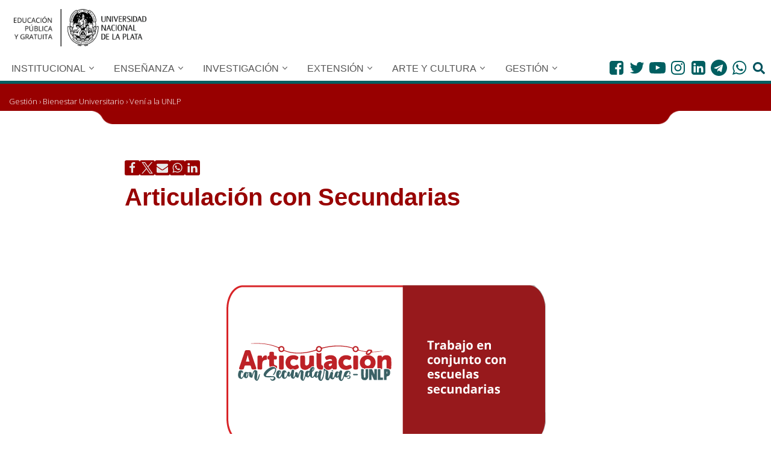

--- FILE ---
content_type: text/css
request_url: https://unlp.edu.ar/wp-content/themes/neve-child/css/coloresCategorias.scss?ver=1.0.0
body_size: 25164
content:
body{
    --activecolor: #a3a3a3;
}

.back-color-sinCat {
    background-color: var(--sinCat) !important;
}

/*------ INSTITUCIONAL ------*/
.institucional .post-destacado .wp-block-button a
{
    background-color: var(--institucional) !important;
}

.page-id-27309 .post-destacado .wp-block-button a{
    background-color: var(--institucional) !important;
}

.style-border-bottom menu-item-890 a::after {
    background-color: var(--institucional) !important;
}
.nav-ul li#menu-item-890.nv-active > .wrap > a,
.menu-item-890 a:hover,
.nav-ul li.current-menu-item.menu-item-890 > a {
    color: var(--institucional) !important;
}

.nav-ul #menu-item-890:hover > .wrap > a,.nav-ul .menu-item-890:hover > .wrap > .caret, 
.nav-ul #menu-item-890 .sub-menu li > .wrap:hover > a, .nav-ul #menu-item-890 .sub-menu li > .wrap:hover > .caret{
	color: var(--institucional) !important;
}
.nav-ul #menu-item-890 li:hover > .wrap > a, .nav-ul #menu-item-890 li:hover > .wrap > .caret {
	color: var(--institucional) !important; }

.ultp-cat-institucional, .ultp-cat-ambiente, .ultp-cat-consejo_social, .ultp-cat-comisiones-consejo-social, 
.ultp-cat-diplomatura, .ultp-cat-pandemia, .ultp-cat-pitap, .ultp-cat-plenarios, .ultp-cat-programascs, 
.ultp-cat-ddhh, .ultp-cat-diplomatura-de-genero-y-ddhh , .ultp-cat-avisos, .ultp-cat-comisiondiscapacidad, 
.ultp-cat-pauc, .ultp-cat-genero, .ultp-cat-memoria, .ultp-cat-nomina_de_desaparecidos_y_asesinados_de_la_unlp, 
.ultp-cat-politicasfeministas, .ultp-cat-protecciondederechos, .ultp-cat-unlp, .ultp-cat-autoridades, .ultp-cat-Bibliotecas, .ultp-cat-gobierno, .ultp-cat-consejosuperior, .ultp-cat-comisionesconsup, .ultp-cat-integrantes, .ultp-cat-junta_ejecutiva, .ultp-cat-ordenanzas, .ultp-cat-elecciones, .ultp-cat-elecciones2019, .ultp-cat-historia, .ultp-cat-honoris_causa, .ultp-cat-legados_personas, .ultp-cat-politicasociales, .ultp-cat-economia-popular, .ultp-cat-oficios, .ultp-cat-politicas_publicas, .ultp-cat-territorios-digitales, .ultp-cat-produccion, .ultp-cat-secretaria_relaciones_institucionales, .ultp-cat-consejos-consultivos, .ultp-cat-gestion-sustentable, 
.ultp-cat-graduados, .ultp-cat-relaciones_internacionales, .ultp-cat-internacionales_en, .ultp-cat-realizadasinter, 
.ultp-cat-internacionales_pt, .ultp-cat-alumnosintpt, .ultp-cat-salud, .ultp-cat-dirprogacasalud, .ultp-cat-dirintestracomsalud, .ultp-cat-dirprevadicsalud, .ultp-cat-dirredintersalud, .ultp-cat-actividadesris, .ultp-cat-prosecsalud, .ultp-cat-vinculacion_tecnologica, .ultp-cat-convenios, .ultp-cat-direccion_de_medio_ambiente, .ultp-cat-propiedadintelectual, .ultp-cat-prosecretaria-vinculacion-tecnologica, .ultp-cat-municipios, .ultp-cat-novedadesdam, .ultp-cat-proyectoeuroclima, .ultp-cat-trabajosdam{
    color: var(--institucional) !important;
}

#rowprincipal-home  .ultp-cat-institucional,  #rowprincipal-home .ultp-cat-ambiente,  #rowprincipal-home .ultp-cat-consejo_social,  #rowprincipal-home .ultp-cat-comisiones-consejo-social,  #rowprincipal-home 
#rowprincipal-home  .ultp-cat-diplomatura,  #rowprincipal-home .ultp-cat-pandemia,  #rowprincipal-home .ultp-cat-pitap,  #rowprincipal-home .ultp-cat-plenarios,  #rowprincipal-home .ultp-cat-programascs,  #rowprincipal-home 
#rowprincipal-home  .ultp-cat-ddhh,  #rowprincipal-home .ultp-cat-diplomatura-de-genero-y-ddhh ,  #rowprincipal-home .ultp-cat-avisos,  #rowprincipal-home .ultp-cat-comisiondiscapacidad,  #rowprincipal-home 
#rowprincipal-home  .ultp-cat-pauc,  #rowprincipal-home .ultp-cat-genero,  #rowprincipal-home .ultp-cat-memoria,  #rowprincipal-home .ultp-cat-nomina_de_desaparecidos_y_asesinados_de_la_unlp,  #rowprincipal-home 
#rowprincipal-home  .ultp-cat-politicasfeministas,  #rowprincipal-home .ultp-cat-protecciondederechos,  #rowprincipal-home .ultp-cat-unlp,  #rowprincipal-home .ultp-cat-autoridades,  #rowprincipal-home .ultp-cat-Bibliotecas,  #rowprincipal-home .ultp-cat-gobierno,  #rowprincipal-home .ultp-cat-consejosuperior,  #rowprincipal-home .ultp-cat-comisionesconsup,  #rowprincipal-home .ultp-cat-integrantes,  #rowprincipal-home .ultp-cat-junta_ejecutiva,  #rowprincipal-home .ultp-cat-ordenanzas,  #rowprincipal-home .ultp-cat-elecciones,  #rowprincipal-home .ultp-cat-elecciones2019,  #rowprincipal-home .ultp-cat-historia,  #rowprincipal-home .ultp-cat-honoris_causa,  #rowprincipal-home .ultp-cat-legados_personas,  #rowprincipal-home .ultp-cat-politicasociales,  #rowprincipal-home .ultp-cat-economia-popular,  #rowprincipal-home .ultp-cat-oficios,  #rowprincipal-home .ultp-cat-politicas_publicas,  #rowprincipal-home .ultp-cat-territorios-digitales,  #rowprincipal-home .ultp-cat-produccion,  #rowprincipal-home .ultp-cat-secretaria_relaciones_institucionales,  #rowprincipal-home .ultp-cat-consejos-consultivos,  #rowprincipal-home .ultp-cat-gestion-sustentable,  #rowprincipal-home 
#rowprincipal-home  .ultp-cat-graduados,  #rowprincipal-home .ultp-cat-relaciones_internacionales,  #rowprincipal-home .ultp-cat-internacionales_en,  #rowprincipal-home .ultp-cat-realizadasinter,  #rowprincipal-home 
#rowprincipal-home  .ultp-cat-internacionales_pt,  #rowprincipal-home .ultp-cat-alumnosintpt,  #rowprincipal-home .ultp-cat-salud,  #rowprincipal-home .ultp-cat-dirprogacasalud,  #rowprincipal-home .ultp-cat-dirintestracomsalud,  #rowprincipal-home .ultp-cat-dirprevadicsalud,  #rowprincipal-home .ultp-cat-dirredintersalud,  #rowprincipal-home .ultp-cat-actividadesris,  #rowprincipal-home .ultp-cat-prosecsalud,  #rowprincipal-home .ultp-cat-vinculacion_tecnologica,  #rowprincipal-home .ultp-cat-convenios,  #rowprincipal-home .ultp-cat-direccion_de_medio_ambiente,  #rowprincipal-home .ultp-cat-propiedadintelectual,  #rowprincipal-home .ultp-cat-prosecretaria-vinculacion-tecnologica,  #rowprincipal-home .ultp-cat-municipios,  #rowprincipal-home .ultp-cat-novedadesdam,  #rowprincipal-home .ultp-cat-proyectoeuroclima,  #rowprincipal-home  .ultp-cat-trabajosdam{
	background-color:var(--institucional) !important;
	}


.color-institucional {
    color: var(--institucional) !important;
}

.back-color-institucional {
    background-color: var(--institucional) !important;
}
.ultp-cat-institucional,
.ultp-cat-relaciones-institucionales {
	color:var(--institucional)!important;
}

/*------ ENSEÑANZA ------*/
 .ensenanza .post-destacado .wp-block-button a {
    background-color: var(--ensenanza) !important;
}

.page-id-1659 .separador, 
.page-id-1659 .separador .wp-block-themeisle-blocks-advanced-columns-overlay{
    background: transparent !important;
}

.style-border-bottom .menu-item-891 a::after {
    background-color: var(--ensenanza) !important;
}
.nav-ul li#menu-item-891.nv-active > .wrap > a,
.menu-item-891 a:hover,
.nav-ul li.current-menu-item.menu-item-891 > a {
    color: var(--ensenanza) !important;
}

.nav-ul #menu-item-891:hover > .wrap > a,.nav-ul .menu-item-891:hover > .wrap > .caret, 
.nav-ul #menu-item-891 .sub-menu li > .wrap:hover > a, .nav-ul #menu-item-891 .sub-menu li > .wrap:hover > .caret{
	color: var(--ensenanza) !important;
}
.nav-ul #menu-item-891 li:hover > .wrap > a, .nav-ul #menu-item-891 li:hover > .wrap > .caret {
	color: var(--ensenanza) !important; }

.ultp-cat-ensenanza, .ultp-cat-capacitaciondocente, .ultp-cat-especializacion , .ultp-cat-jornadas , .ultp-cat-novedadescd , .ultp-cat-capacitacion , .ultp-cat-carreras_de_grado , .ultp-cat-ingreso , .ultp-cat-educacionadistancia, .ultp-cat-boletin_electronico , .ultp-cat-ceprom , .ultp-cat-entorno_virtual , .ultp-cat-pre_ingresos_a_distancia , .ultp-cat-posgrado, .ultp-cat-becasdeposgrado , .ultp-cat-escueladeverano , .ultp-cat-a_dista-ncia , .ultp-cat-cursos___seminarios , .ultp-cat-doutorados , .ultp-cat-especializaca-es , .ultp-cat-faculdades , .ultp-cat-inscrica-o , .ultp-cat-mestrados , .ultp-cat-perguntas_frequentes , .ultp-cat-posgrado_espanol , .ultp-cat-posgrado_espanol , .ultp-cat-escuela_de_invierno , .ultp-cat-posgrados_en_las_facultades , .ultp-cat-posgrado_ingles, .ultp-cat-courses___seminars , .ultp-cat-distance_learning , .ultp-cat-doctorates , .ultp-cat-enrollment_in_postgraduate_studies , .ultp-cat-frequently_asked_questions , .ultp-cat-masters , .ultp-cat-schools , .ultp-cat-specializations , .ultp-cat-preguntas_frecuentes_posgrado , .ultp-cat-colegios , .ultp-cat-colegios , .ultp-cat-concursocolegios , .ultp-cat-colegios , .ultp-cat-opce , .ultp-cat-academica, .color-ensenanza {
    color: var(--ensenanza) !important;
}


#rowprincipal-home .ultp-cat-ensenanza,  #rowprincipal-home  .ultp-cat-capacitaciondocente,  #rowprincipal-home  .ultp-cat-especializacion ,  #rowprincipal-home  .ultp-cat-jornadas ,  #rowprincipal-home  .ultp-cat-novedadescd ,  #rowprincipal-home  .ultp-cat-capacitacion ,  #rowprincipal-home  .ultp-cat-carreras_de_grado ,  #rowprincipal-home  .ultp-cat-ingreso ,  #rowprincipal-home  .ultp-cat-educacionadistancia,  #rowprincipal-home  .ultp-cat-boletin_electronico ,  #rowprincipal-home  .ultp-cat-ceprom ,  #rowprincipal-home  .ultp-cat-entorno_virtual ,  #rowprincipal-home  .ultp-cat-pre_ingresos_a_distancia ,  #rowprincipal-home  .ultp-cat-posgrado,  #rowprincipal-home  .ultp-cat-becasdeposgrado ,  #rowprincipal-home  .ultp-cat-escueladeverano ,  #rowprincipal-home  .ultp-cat-a_dista-ncia ,  #rowprincipal-home  .ultp-cat-cursos___seminarios ,  #rowprincipal-home  .ultp-cat-doutorados ,  #rowprincipal-home  .ultp-cat-especializaca-es ,  #rowprincipal-home  .ultp-cat-faculdades ,  #rowprincipal-home  .ultp-cat-inscrica-o ,  #rowprincipal-home  .ultp-cat-mestrados ,  #rowprincipal-home  .ultp-cat-perguntas_frequentes ,  #rowprincipal-home  .ultp-cat-posgrado_espanol ,  #rowprincipal-home  .ultp-cat-posgrado_espanol ,  #rowprincipal-home  .ultp-cat-escuela_de_invierno ,  #rowprincipal-home  .ultp-cat-posgrados_en_las_facultades ,  #rowprincipal-home  .ultp-cat-posgrado_ingles,  #rowprincipal-home  .ultp-cat-courses___seminars ,  #rowprincipal-home  .ultp-cat-distance_learning ,  #rowprincipal-home  .ultp-cat-doctorates ,  #rowprincipal-home  .ultp-cat-enrollment_in_postgraduate_studies ,  #rowprincipal-home  .ultp-cat-frequently_asked_questions ,  #rowprincipal-home  .ultp-cat-masters ,  #rowprincipal-home  .ultp-cat-schools ,  #rowprincipal-home  .ultp-cat-specializations ,  #rowprincipal-home  .ultp-cat-preguntas_frecuentes_posgrado ,  #rowprincipal-home  .ultp-cat-colegios ,  #rowprincipal-home  .ultp-cat-colegios ,  #rowprincipal-home  .ultp-cat-concursocolegios ,  #rowprincipal-home  .ultp-cat-colegios ,  #rowprincipal-home  .ultp-cat-opce ,  #rowprincipal-home  .ultp-cat-academica{
    background-color: var(--ensenanza) !important;
}



.back-color-ensenanza{
    background-color: var(--ensenanza) !important;
}
body.ensenanza .breadcrumb,
body.ensenanza .separador {
    background-color: var(--ensenanza) !important;
}

.ultp-cat-ensenanza {
    color:var(--ensenanza)!important
}

/*------ INVESTIGACION ------*/

.investigacion .post-destacado .wp-block-button a{
    background-color: var(--investigacion) !important;
}
.style-border-bottom .menu-item-892 a::after {
    background-color: var(--investigacion) !important;
}
.menu-item-892 a:hover,
.nav-ul li.current-menu-item.menu-item-892 > a {
    color: var(--investigacion) !important;
}

.nav-ul li#menu-item-892.nv-active > .wrap > a,
.nav-ul #menu-item-892:hover > .wrap > a,.nav-ul .menu-item-892:hover > .wrap > .caret, 
.nav-ul #menu-item-892 .sub-menu li > .wrap:hover > a, .nav-ul #menu-item-892 .sub-menu li > .wrap:hover > .caret{
	color: var(--investigacion) !important;
}
.nav-ul #menu-item-892 li:hover > .wrap > a, .nav-ul #menu-item-892 li:hover > .wrap > .caret {
	color: var(--investigacion) !important; }



.back-color-investigacion{
    background-color: var(--investigacion) !important;
}

.ultp-cat-investigacion, .ultp-cat-apoyo_a_la_investigacion, .ultp-cat-becasinv, .ultp-cat-indicadores_cyt, .ultp-cat-indicadores_bibliometricos, .ultp-cat-secretarias_de_cyt_facultades, .ultp-cat-proyectoscyt, .ultp-cat-inundaciones, .ultp-cat-recursos, .ultp-cat-secyt, .ultp-cat-publicaciones_cyt, .ultp-cat-web_congresos, .ultp-cat-investiga, .ultp-cat-bajolalupa, .ultp-cat-cienciaenaccion, .ultp-cat-especiales, .ultp-cat-opinion{
    color:var(--investigacion)!important
}

#rowprincipal-home .ultp-cat-investigacion,  #rowprincipal-home  .ultp-cat-apoyo_a_la_investigacion,  #rowprincipal-home  .ultp-cat-becasinv,  #rowprincipal-home  .ultp-cat-indicadores_cyt,  #rowprincipal-home  .ultp-cat-indicadores_bibliometricos,  #rowprincipal-home  .ultp-cat-secretarias_de_cyt_facultades,  #rowprincipal-home  .ultp-cat-proyectoscyt,  #rowprincipal-home  .ultp-cat-inundaciones,  #rowprincipal-home  .ultp-cat-recursos,  #rowprincipal-home  .ultp-cat-secyt,  #rowprincipal-home  .ultp-cat-publicaciones_cyt,  #rowprincipal-home  .ultp-cat-web_congresos,  #rowprincipal-home  .ultp-cat-investiga,  #rowprincipal-home  .ultp-cat-bajolalupa,  #rowprincipal-home  .ultp-cat-cienciaenaccion,  #rowprincipal-home  .ultp-cat-especiales,  #rowprincipal-home  .ultp-cat-opinion{    background-color:var(--investigacion)!important
}
/*Investiga*/

.ultp-cat-cienciaenaccion
{color: var(--ciencia)!important;}

.ultp-cat-opinion
{color: var(--opinion)!important;}

.ultp-cat-bajolalupa
{color: var(--bajola)!important;}

/*------ GESTION ------*/

.style-border-bottom .menu-item-895 a::after {
    background-color: var(--gestion) !important;
}
.menu-item-895 a:hover,
.nav-ul li.current-menu-item.menu-item-895 > a {
    color: var(--gestion) !important;
}

.nav-ul li#menu-item-895.nv-active > .wrap > a,
.nav-ul #menu-item-895:hover > .wrap > a,.nav-ul .menu-item-895:hover > .wrap > .caret, 
.nav-ul #menu-item-895 .sub-menu li > .wrap:hover > a, .nav-ul #menu-item-895 .sub-menu li > .wrap:hover > .caret{
	color: var(--gestion) !important;
}

.nav-ul #menu-item-895 li:hover > .wrap > a, .nav-ul #menu-item-895 li:hover > .wrap > .caret {
	color: var(--gestion) !important; }


.ultp-cat-gestion, .ultp-cat-administracion_y_finanzas, .ultp-cat-firmadigital  , .ultp-cat-personal  , .ultp-cat-planificacionygestion, .ultp-cat-capacitacionlaboral  , .ultp-cat-novedadeslaboral  , .ultp-cat-salud-laboral, .ultp-cat-saludpersonal  , .ultp-cat-transparencia  , .ultp-cat-bienestar_universitario, .ultp-cat-deportes_alumnos  , .ultp-cat-deportes_alumnos  .violenciaeneldeporte  , .ultp-cat-estudiantes  , .ultp-cat-estudiantes  .comedorfotos  , .ultp-cat-saludestudiantil  , .ultp-cat-comunicacion, .ultp-cat-dcv  , .ultp-cat-dcv  .novedadesdcv  , .ultp-cat-cursos_seminarios_talleres  , .ultp-cat-expo  , .ultp-cat-portal_web  , .ultp-cat-obras, .ultp-cat-ex_bim_iii  , .ultp-cat-historiaedilicia  , .ultp-cat-licitacionesobras  , .ultp-cat-novedadesobras  , .ultp-cat-seguridad_higiene  , .ultp-cat-plan_estrategico, .ultp-cat-pedocumentos  , .ultp-cat-indicadores  , .ultp-cat-peextension  , .ultp-cat-pensar  , .ultp-cat-perelaciones_institucionales,.color-gestion {
    color: var(--gestion) !important;
}

#rowprincipal-home   .ultp-cat-gestion,  #rowprincipal-home  .ultp-cat-administracion_y_finanzas,  #rowprincipal-home  .ultp-cat-firmadigital  ,  #rowprincipal-home  .ultp-cat-personal  ,  #rowprincipal-home  .ultp-cat-planificacionygestion,  #rowprincipal-home  .ultp-cat-capacitacionlaboral  ,  #rowprincipal-home  .ultp-cat-novedadeslaboral  ,  #rowprincipal-home  .ultp-cat-salud-laboral,  #rowprincipal-home  .ultp-cat-saludpersonal  ,  #rowprincipal-home  .ultp-cat-transparencia  ,  #rowprincipal-home  .ultp-cat-bienestar_universitario,  #rowprincipal-home  .ultp-cat-deportes_alumnos  ,  #rowprincipal-home  .ultp-cat-deportes_alumnos  .violenciaeneldeporte  ,  #rowprincipal-home  .ultp-cat-estudiantes  ,  #rowprincipal-home  .ultp-cat-estudiantes  .comedorfotos  ,  #rowprincipal-home  .ultp-cat-saludestudiantil  ,  #rowprincipal-home  .ultp-cat-comunicacion,  #rowprincipal-home  .ultp-cat-dcv  ,  #rowprincipal-home  .ultp-cat-dcv  .novedadesdcv  ,  #rowprincipal-home  .ultp-cat-cursos_seminarios_talleres  ,  #rowprincipal-home  .ultp-cat-expo  ,  #rowprincipal-home  .ultp-cat-portal_web  ,  #rowprincipal-home  .ultp-cat-obras,  #rowprincipal-home  .ultp-cat-ex_bim_iii  ,  #rowprincipal-home  .ultp-cat-historiaedilicia  ,  #rowprincipal-home  .ultp-cat-licitacionesobras  ,  #rowprincipal-home  .ultp-cat-novedadesobras  ,  #rowprincipal-home  .ultp-cat-seguridad_higiene  ,  #rowprincipal-home  .ultp-cat-plan_estrategico,  #rowprincipal-home  .ultp-cat-pedocumentos  ,  #rowprincipal-home  .ultp-cat-indicadores  ,  #rowprincipal-home  .ultp-cat-peextension  ,  #rowprincipal-home  .ultp-cat-pensar  ,  #rowprincipal-home  .ultp-cat-perelaciones_institucionales{
	background-color: var(--gestion) !important;
}

.back-color-gestion{
    background-color: var(--gestion) !important;
}

 .gestion .post-destacado .wp-block-button a {
    background-color: var(--gestion) !important;
}


.ultp-cat-gestion {
    color:var(--gestion)!important
}


/*------ ARTE Y CULTURA ------*/


.style-border-bottom .menu-item-894 a::after {
    background-color: var(--arteycultura) !important;
}

.nav-ul li#menu-item-894.nv-active > .wrap > a,
.menu-item-894 a:hover,
.nav-ul li.current-menu-item.menu-item-894 > a {
    color: var(--arteycultura) !important;
}

.ultp-cat-arte, .ultp-cat-catedras_libres   , .ultp-cat-novedadescatlib   , .ultp-cat-centrodearte   , .ultp-cat-secarteycultura   , .ultp-cat-producciones_y_publicaciones   , .ultp-cat-museo_azzarini, .ultp-cat-africayoceania   , .ultp-cat-america   , .ultp-cat-asia   , .ultp-cat-europa   , .ultp-cat-practicas_artisticas, .ultp-cat-musica   , .ultp-cat-teatro   , .ultp-cat-practicas_culturales, .ultp-cat-tallerescultura   , .ultp-cat-museosunlp ,.color-arteycultura {
    color: var(--arteycultura) !important;
}

#rowprincipal-home  .ultp-cat-arte,  #rowprincipal-home  .ultp-cat-catedras_libres   ,  #rowprincipal-home  .ultp-cat-novedadescatlib   ,  #rowprincipal-home  .ultp-cat-centrodearte   ,  #rowprincipal-home  .ultp-cat-secarteycultura   ,  #rowprincipal-home  .ultp-cat-producciones_y_publicaciones   ,  #rowprincipal-home  .ultp-cat-museo_azzarini,  #rowprincipal-home  .ultp-cat-africayoceania   ,  #rowprincipal-home  .ultp-cat-america   ,  #rowprincipal-home  .ultp-cat-asia   ,  #rowprincipal-home  .ultp-cat-europa   ,  #rowprincipal-home  .ultp-cat-practicas_artisticas,  #rowprincipal-home  .ultp-cat-musica   ,  #rowprincipal-home  .ultp-cat-teatro   ,  #rowprincipal-home  .ultp-cat-practicas_culturales,  #rowprincipal-home  .ultp-cat-tallerescultura   , #rowprincipal-home .ultp-cat-museosunlp {
	background-color: var(--arteycultura) !important;
}


.back-color-arteycultura{
    background-color: var(--arteycultura) !important;
}

 .arteycultura .post-destacado .wp-block-button a{
    background-color: var(--arteycultura) !important;
}

.ultp-cat-arteycultura {
    color:var(--arteycultura)!important
}

.nav-ul #menu-item-894:hover > .wrap > a,.nav-ul .menu-item-894:hover > .wrap > .caret, 
.nav-ul #menu-item-894 .sub-menu li > .wrap:hover > a, .nav-ul #menu-item-894 .sub-menu li > .wrap:hover > .caret{
	color: var(--arteycultura) !important;
}

.nav-ul #menu-item-894 li:hover > .wrap > a, .nav-ul #menu-item-894 li:hover > .wrap > .caret {
	color: var(--arteycultura) !important; }





/*------ EXTENSION ------*/

.style-border-bottom .menu-item-893 a::after {
    background-color: var(--extension) !important;
}
.menu-item-893 a:hover,
.nav-ul li.current-menu-item.menu-item-893 > a {
    color: var(--extension) !important;
}

.nav-ul li#menu-item-893.nv-active > .wrap > a,
.nav-ul #menu-item-893:hover > .wrap > a,.nav-ul .menu-item-893:hover > .wrap > .caret, 
.nav-ul #menu-item-893 .sub-menu li > .wrap:hover > a, .nav-ul #menu-item-893 .sub-menu li > .wrap:hover > .caret{
	color: var(--extension) !important;
}

.nav-ul #menu-item-893 li:hover > .wrap > a, .nav-ul #menu-item-893 li:hover > .wrap > .caret {
	color: var(--extension) !important; }



.ultp-cat-extension, .ultp-cat-centros_comunitarios  , .ultp-cat-la_secretaria_de_extension  , .ultp-cat-extension_facultades  , .ultp-cat-politicas  , .ultp-cat-observatorio  , .ultp-cat-voluntariado  , .ultp-cat-medios  , .ultp-cat-edulp  , .ultp-cat-observatoriosp  , .ultp-cat-radio_universidad  , .ultp-cat-tv_universidad  , .ultp-cat-proyectosext  , .ultp-cat-convocatoriasext, .color-extension {
    color: var(--extension) !important;
}

#rowprincipal-home  .ultp-cat-extension,  #rowprincipal-home  .ultp-cat-centros_comunitarios  ,  #rowprincipal-home  .ultp-cat-la_secretaria_de_extension  ,  #rowprincipal-home  .ultp-cat-extension_facultades  ,  #rowprincipal-home  .ultp-cat-politicas  ,  #rowprincipal-home  .ultp-cat-observatorio  ,  #rowprincipal-home  .ultp-cat-voluntariado  ,  #rowprincipal-home  .ultp-cat-medios  ,  #rowprincipal-home  .ultp-cat-edulp  ,  #rowprincipal-home  .ultp-cat-observatoriosp  ,  #rowprincipal-home  .ultp-cat-radio_universidad  ,  #rowprincipal-home  .ultp-cat-tv_universidad  ,  #rowprincipal-home  .ultp-cat-proyectosext  ,  #rowprincipal-home  .ultp-cat-convocatoriasext{
	background-color: var(--extension) !important;
}


.back-color-extension{
    background-color: var(--extension) !important;
}

 .extension .post-destacado .wp-block-button a
{
    background-color: var(--extension) !important;
}

.ultp-cat-extension, .ultp-cat-proyectosext {
    color:var(--extension)!important
}

/*----- CATEGORIA HOME BLANCO -----*/

#rowprincipal-home .ultp-category-in a{
    color: #fafafa !important;
}

#top-page .separador{
	background-color: #fff !important;
}


/*---entradas-------*/
/*ensenanza*/
.ensenanza .title.entry-title, .ensenanza article h2,
.ensenanza article h4,
.ensenanza article h2 a, .ensenanza .wp-block-quote p{
	color: var(--ensenanza) !important;
}
.ensenanza blockquote {
	border-color: var(--ensenanza) !important;
  border-width: 0 0 0 3px;
}

.ensenanza .nv-post-share .nv-social-icon a svg{
	background: var(--ensenanza) !important;
}

/*institucional*/
.institucional .title.entry-title,
.institucional article h2, .institucional article h4, .institucional article h2 a, .institucional .wp-block-quote p, .institucional .wp-block-quote p{
	color: var(--institucional) !important;
}

.institucional .nv-post-share .nv-social-icon a svg{
	background: var(--institucional) !important;
}

.institucional blockquote {
	border-color: var(--institucional) !important;
  border-width: 0 0 0 3px;
}

/*arteycultura*/
.arteycultura .title.entry-title, .arteycultura article h2, .arteycultura article h4, .arteycultura article h2 a, .arteycultura .wp-block-quote p{
	color: var(--arteycultura) !important;
}

.arteycultura .nv-post-share .nv-social-icon a svg{
	background: var(--arteycultura) !important;
}

.arteycultura blockquote {
	border-color: var(--arteycultura) !important;
  border-width: 0 0 0 3px;
}
/*gestion*/

.gestion .title.entry-title, .gestion article h2, 
.gestion article h4, .gestion article h2 a, .gestion .wp-block-quote p{
	color: var(--gestion) !important;
}

.gestion .nv-post-share .nv-social-icon a svg{
	background: var(--gestion) !important;
}

.gestion blockquote {
	border-color: var(--gestion) !important;
  border-width: 0 0 0 3px;
}

/*investigacion*/
.investigacion .title.entry-title, .investigacion article h2, .investigacion article h4, .investigacion article h2 a, .investigacion .wp-block-quote p{
	color: var(--investigacion) !important;
}

.investigacion .nv-post-share .nv-social-icon a svg{
	background: var(--investigacion) !important;
}

.investigacion blockquote {
	border-color: var(--investigacion) !important;
  border-width: 0 0 0 3px;
}
/*ciencia*/

	

.ciencia .title.entry-title, .ciencia article h2, .ciencia article h4, .ciencia article h2 a, .ciencia article strong, .ciencia .wp-block-quote p, .ciencia article a{
	color: var(--ciencia) !important;
}


.back-color-ciencia, .ciencia .nv-post-share .nv-social-icon a svg{
	background: var(--ciencia) !important;
}

.ciencia blockquote {
	border-color: var(--ciencia) !important;
  border-width: 0 0 0 3px;
}

/*bajola*/
.bajola .title.entry-title, .bajola article h2, .bajola article h4, .bajola article h2 a, .bajola article strong, .bajola .wp-block-quote p, .bajola article a{
	color: var(--bajola) !important;
}

.back-color-bajola, .bajola .nv-post-share .nv-social-icon a svg{
	background: var(--bajola) !important;
}

.bajola blockquote {
	border-color: var(--bajola) !important;
  border-width: 0 0 0 3px;
}

/*opinion*/
.opinion .title.entry-title, .opinion article h2, .opinion article h4, .opinion article h2 a, .opinion .wp-block-quote p, .opinion article strong, .opinion article a{
	color: var(--opinion) !important;
}

.back-color-opinion, .opinion .nv-post-share .nv-social-icon a svg{
	background: var(--opinion) !important;
}

.opinion blockquote {
	border-color: var(--opinion) !important;
  border-width: 0 0 0 3px;
}



/*extension*/
.extension .title.entry-title,  .extension article h2,
.extension article h4,
.extension article h2 a, .extension article a, .extension .wp-block-quote p{
	color: var(--extension) !important;
}

.extension .nv-post-share .nv-social-icon a svg {
	background: var(--extension) !important;
}

.extension blockquote {
	border-color: var(--extension) !important;
  border-width: 0 0 0 3px;
}






--- FILE ---
content_type: application/javascript
request_url: https://unlp.edu.ar/wp-content/themes/neve-child/solapaSeccion.js?ver=6.9
body_size: 29
content:
jQuery(document).ready(function( $ ) {
	
	
$(".modal .modal-content .modal-body .container-fluid .row .modalTable .tabla").addClass('holi');
	
});